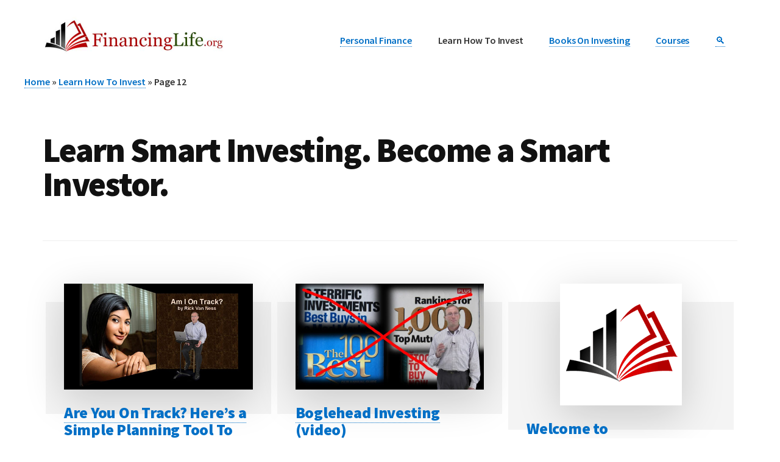

--- FILE ---
content_type: text/html; charset=UTF-8
request_url: https://financinglife.org/learn-how-to-invest/page/12/
body_size: 15030
content:
<!DOCTYPE html>
<html lang="en-US">
<head >
<meta charset="UTF-8" />
<meta name="viewport" content="width=device-width, initial-scale=1" />
<meta name="google-site-verification" content="NyqTyBv2fEC19FkixgVfffOjI8yre4wRhiyjgqsdY2w" />
<meta name='robots' content='index, follow, max-image-preview:large, max-snippet:-1, max-video-preview:-1' />
	<style>img:is([sizes="auto" i], [sizes^="auto," i]) { contain-intrinsic-size: 3000px 1500px }</style>
	
	<!-- This site is optimized with the Yoast SEO Premium plugin v22.0 (Yoast SEO v22.0) - https://yoast.com/wordpress/plugins/seo/ -->
	<title>Learn How To Invest &#183; Page 12 of 12</title>
	<meta name="description" content="Smart investing is about saving and investing properly. Everyone should be taught smart investing. Few are. Smart investing is different from speculating." />
	<link rel="canonical" href="https://financinglife.org/learn-how-to-invest/page/12/" />
	<link rel="prev" href="https://financinglife.org/learn-how-to-invest/page/11/" />
	<meta property="og:locale" content="en_US" />
	<meta property="og:type" content="article" />
	<meta property="og:title" content="Learn How To Invest Archives" />
	<meta property="og:url" content="https://financinglife.org/learn-how-to-invest/" />
	<meta property="og:site_name" content="FinancingLife.org" />
	<meta property="og:image" content="https://financinglife.org/wp-content/uploads/2009/10/Logo-graphic-only-140725.png" />
	<meta property="og:image:width" content="200" />
	<meta property="og:image:height" content="200" />
	<meta property="og:image:type" content="image/png" />
	<script type="application/ld+json" class="yoast-schema-graph">{"@context":"https://schema.org","@graph":[{"@type":"CollectionPage","@id":"https://financinglife.org/learn-how-to-invest/","url":"https://financinglife.org/learn-how-to-invest/page/12/","name":"Learn How To Invest &#183; Page 12 of 12","isPartOf":{"@id":"https://financinglife.org/#website"},"primaryImageOfPage":{"@id":"https://financinglife.org/learn-how-to-invest/page/12/#primaryimage"},"image":{"@id":"https://financinglife.org/learn-how-to-invest/page/12/#primaryimage"},"thumbnailUrl":"https://financinglife.org/wp-content/uploads/2013/01/Prudence-480-270.jpg","description":"Smart investing is about saving and investing properly. Everyone should be taught smart investing. Few are. Smart investing is different from speculating.","breadcrumb":{"@id":"https://financinglife.org/learn-how-to-invest/page/12/#breadcrumb"},"inLanguage":"en-US"},{"@type":"ImageObject","inLanguage":"en-US","@id":"https://financinglife.org/learn-how-to-invest/page/12/#primaryimage","url":"https://financinglife.org/wp-content/uploads/2013/01/Prudence-480-270.jpg","contentUrl":"https://financinglife.org/wp-content/uploads/2013/01/Prudence-480-270.jpg","width":480,"height":270,"caption":"Flexible Retirement Planner"},{"@type":"BreadcrumbList","@id":"https://financinglife.org/learn-how-to-invest/page/12/#breadcrumb","itemListElement":[{"@type":"ListItem","position":1,"name":"Home","item":"https://financinglife.org/"},{"@type":"ListItem","position":2,"name":"Learn How To Invest"}]},{"@type":"WebSite","@id":"https://financinglife.org/#website","url":"https://financinglife.org/","name":"FinancingLife.org","description":"Learn Common Sense Investing","publisher":{"@id":"https://financinglife.org/#organization"},"potentialAction":[{"@type":"SearchAction","target":{"@type":"EntryPoint","urlTemplate":"https://financinglife.org/?s={search_term_string}"},"query-input":"required name=search_term_string"}],"inLanguage":"en-US"},{"@type":"Organization","@id":"https://financinglife.org/#organization","name":"FinancingLife.org","url":"https://financinglife.org/","logo":{"@type":"ImageObject","inLanguage":"en-US","@id":"https://financinglife.org/#/schema/logo/image/","url":"https://financinglife.org/wp-content/uploads/2009/10/Logo-graphic-only-140725.png","contentUrl":"https://financinglife.org/wp-content/uploads/2009/10/Logo-graphic-only-140725.png","width":200,"height":200,"caption":"FinancingLife.org"},"image":{"@id":"https://financinglife.org/#/schema/logo/image/"},"sameAs":["https://www.facebook.com/Financing-Life-144174037526/","https://twitter.com/FinancingLife","https://www.linkedin.com/company/financing-life-academy/","https://www.pinterest.com/financialfreedom/","https://www.youtube.com/user/FinancingLife101"]}]}</script>
	<!-- / Yoast SEO Premium plugin. -->


<link rel='dns-prefetch' href='//fonts.googleapis.com' />
<link rel="alternate" type="application/rss+xml" title="FinancingLife.org &raquo; Feed" href="https://financinglife.org/feed/" />
<link rel="alternate" type="application/rss+xml" title="FinancingLife.org &raquo; Comments Feed" href="https://financinglife.org/comments/feed/" />
<link rel="alternate" type="application/rss+xml" title="FinancingLife.org &raquo; Learn How To Invest Category Feed" href="https://financinglife.org/learn-how-to-invest/feed/" />
<script type="text/javascript">
/* <![CDATA[ */
window._wpemojiSettings = {"baseUrl":"https:\/\/s.w.org\/images\/core\/emoji\/16.0.1\/72x72\/","ext":".png","svgUrl":"https:\/\/s.w.org\/images\/core\/emoji\/16.0.1\/svg\/","svgExt":".svg","source":{"concatemoji":"https:\/\/financinglife.org\/wp-includes\/js\/wp-emoji-release.min.js?ver=6.8.3"}};
/*! This file is auto-generated */
!function(s,n){var o,i,e;function c(e){try{var t={supportTests:e,timestamp:(new Date).valueOf()};sessionStorage.setItem(o,JSON.stringify(t))}catch(e){}}function p(e,t,n){e.clearRect(0,0,e.canvas.width,e.canvas.height),e.fillText(t,0,0);var t=new Uint32Array(e.getImageData(0,0,e.canvas.width,e.canvas.height).data),a=(e.clearRect(0,0,e.canvas.width,e.canvas.height),e.fillText(n,0,0),new Uint32Array(e.getImageData(0,0,e.canvas.width,e.canvas.height).data));return t.every(function(e,t){return e===a[t]})}function u(e,t){e.clearRect(0,0,e.canvas.width,e.canvas.height),e.fillText(t,0,0);for(var n=e.getImageData(16,16,1,1),a=0;a<n.data.length;a++)if(0!==n.data[a])return!1;return!0}function f(e,t,n,a){switch(t){case"flag":return n(e,"\ud83c\udff3\ufe0f\u200d\u26a7\ufe0f","\ud83c\udff3\ufe0f\u200b\u26a7\ufe0f")?!1:!n(e,"\ud83c\udde8\ud83c\uddf6","\ud83c\udde8\u200b\ud83c\uddf6")&&!n(e,"\ud83c\udff4\udb40\udc67\udb40\udc62\udb40\udc65\udb40\udc6e\udb40\udc67\udb40\udc7f","\ud83c\udff4\u200b\udb40\udc67\u200b\udb40\udc62\u200b\udb40\udc65\u200b\udb40\udc6e\u200b\udb40\udc67\u200b\udb40\udc7f");case"emoji":return!a(e,"\ud83e\udedf")}return!1}function g(e,t,n,a){var r="undefined"!=typeof WorkerGlobalScope&&self instanceof WorkerGlobalScope?new OffscreenCanvas(300,150):s.createElement("canvas"),o=r.getContext("2d",{willReadFrequently:!0}),i=(o.textBaseline="top",o.font="600 32px Arial",{});return e.forEach(function(e){i[e]=t(o,e,n,a)}),i}function t(e){var t=s.createElement("script");t.src=e,t.defer=!0,s.head.appendChild(t)}"undefined"!=typeof Promise&&(o="wpEmojiSettingsSupports",i=["flag","emoji"],n.supports={everything:!0,everythingExceptFlag:!0},e=new Promise(function(e){s.addEventListener("DOMContentLoaded",e,{once:!0})}),new Promise(function(t){var n=function(){try{var e=JSON.parse(sessionStorage.getItem(o));if("object"==typeof e&&"number"==typeof e.timestamp&&(new Date).valueOf()<e.timestamp+604800&&"object"==typeof e.supportTests)return e.supportTests}catch(e){}return null}();if(!n){if("undefined"!=typeof Worker&&"undefined"!=typeof OffscreenCanvas&&"undefined"!=typeof URL&&URL.createObjectURL&&"undefined"!=typeof Blob)try{var e="postMessage("+g.toString()+"("+[JSON.stringify(i),f.toString(),p.toString(),u.toString()].join(",")+"));",a=new Blob([e],{type:"text/javascript"}),r=new Worker(URL.createObjectURL(a),{name:"wpTestEmojiSupports"});return void(r.onmessage=function(e){c(n=e.data),r.terminate(),t(n)})}catch(e){}c(n=g(i,f,p,u))}t(n)}).then(function(e){for(var t in e)n.supports[t]=e[t],n.supports.everything=n.supports.everything&&n.supports[t],"flag"!==t&&(n.supports.everythingExceptFlag=n.supports.everythingExceptFlag&&n.supports[t]);n.supports.everythingExceptFlag=n.supports.everythingExceptFlag&&!n.supports.flag,n.DOMReady=!1,n.readyCallback=function(){n.DOMReady=!0}}).then(function(){return e}).then(function(){var e;n.supports.everything||(n.readyCallback(),(e=n.source||{}).concatemoji?t(e.concatemoji):e.wpemoji&&e.twemoji&&(t(e.twemoji),t(e.wpemoji)))}))}((window,document),window._wpemojiSettings);
/* ]]> */
</script>
<link rel='stylesheet' id='rick-themer-pro-authority-pro2-css' href='https://financinglife.org/wp-content/themes/rick-themer-pro-authority-pro2/style.css?ver=1.0.5' type='text/css' media='all' />
<style id='rick-themer-pro-authority-pro2-inline-css' type='text/css'>

		.single .content .entry-content > p:first-of-type {
			color: #111111;
			font-size: 20px;
			font-size: 2rem;
			font-style: italic;
			line-height: 1.7;
			margin: 0 0 35px;
		}
		
		a,
		h4,
		h5,
		button,
		input[type="button"],
		input[type="reset"],
		input[type="submit"],
		.authority-subtitle,
		.button,
		.genesis-nav-menu .highlight a,
		.more-link,
		.entry-title a:focus,
		.entry-title a:hover,
		.genesis-nav-menu a:focus,
		.genesis-nav-menu a:hover,
		.genesis-nav-menu .current-menu-item > a,
		.genesis-nav-menu .sub-menu .current-menu-item > a:focus,
		.genesis-nav-menu .sub-menu .current-menu-item > a:hover,
		.genesis-responsive-menu .genesis-nav-menu a:focus,
		.genesis-responsive-menu .genesis-nav-menu a:hover,
		.menu-toggle:focus,
		.menu-toggle:hover,
		.sub-menu-toggle:focus,
		.sub-menu-toggle:hover {
			color: #006fc6;
		}

		button,
		input[type="button"],
		input[type="reset"],
		input[type="submit"],
		.button,
		.genesis-nav-menu .highlight a,
		.more-link {
			border-color: #006fc6;
		}

		.enews-widget::after,
		.sidebar .enews-widget:nth-child(2n+1)::after {
			background: #006fc6;
		}

		button.primary,
		input[type="button"].primary,
		input[type="reset"].primary,
		input[type="submit"].primary,
		.authority-top-banner,
		.button.primary,
		.more-link,
		.sidebar .enews-widget input[type="submit"],
		.enews-widget input[type="submit"] {
			background-color: #006fc6;
			color: #ffffff;
		}

		.authority-top-banner a,
		.authority-top-banner a:focus,
		.authority-top-banner a:hover,
		#authority-top-banner-close,
		#authority-top-banner-close:focus,
		#authority-top-banner-close:hover {
			color: #ffffff;
		}

		.archive-pagination .pagination-next > a,
		.archive-pagination .pagination-previous > a,
		.menu-toggle,
		.sub-menu-toggle {
			border-color: #006fc6;
			color: #006fc6;
		}

		a.button:focus,
		a.button:hover,
		button:focus,
		button:hover,
		input[type="button"]:focus,
		input[type="button"]:hover,
		input[type="reset"]:focus,
		input[type="reset"]:hover,
		input[type="submit"]:focus,
		input[type="submit"]:hover,
		.archive-pagination li a:focus,
		.archive-pagination li a:hover,
		.archive-pagination .active a,
		.archive-pagination .pagination-next > a:focus,
		.archive-pagination .pagination-next > a:hover,
		.archive-pagination .pagination-previous > a:focus,
		.archive-pagination .pagination-previous > a:hover,
		.button:focus,
		.button:hover,
		.enews-widget input[type="submit"]:focus,
		.enews-widget input[type="submit"]:hover,
		.genesis-nav-menu .highlight a:focus,
		.genesis-nav-menu .highlight a:hover,
		.menu-toggle:focus,
		.menu-toggle:hover,
		.more-link:focus,
		.more-link:hover,
		.sidebar .enews-widget input[type="submit"]:focus,
		.sidebar .enews-widget input[type="submit"]:hover,
		.sub-menu-toggle:focus,
		.sub-menu-toggle:hover {
			background-color: #1483da;
			border-color: #1483da;
			color: #ffffff;
		}
		

		.site-inner .widget_media_image::after,
		.site-inner .hero-section-column.right::after {
			background: #006fc6;
		}

		.site-inner .hero-portrait-caption a:focus,
		.site-inner .hero-portrait-caption a:hover {
			color: #006fc6;
		}
		
</style>
<style id='wp-emoji-styles-inline-css' type='text/css'>

	img.wp-smiley, img.emoji {
		display: inline !important;
		border: none !important;
		box-shadow: none !important;
		height: 1em !important;
		width: 1em !important;
		margin: 0 0.07em !important;
		vertical-align: -0.1em !important;
		background: none !important;
		padding: 0 !important;
	}
</style>
<link rel='stylesheet' id='wp-block-library-css' href='https://financinglife.org/wp-includes/css/dist/block-library/style.min.css?ver=6.8.3' type='text/css' media='all' />
<style id='classic-theme-styles-inline-css' type='text/css'>
/*! This file is auto-generated */
.wp-block-button__link{color:#fff;background-color:#32373c;border-radius:9999px;box-shadow:none;text-decoration:none;padding:calc(.667em + 2px) calc(1.333em + 2px);font-size:1.125em}.wp-block-file__button{background:#32373c;color:#fff;text-decoration:none}
</style>
<link rel='stylesheet' id='convertkit-broadcasts-css' href='https://financinglife.org/wp-content/plugins/convertkit/resources/frontend/css/broadcasts.css?ver=2.4.3' type='text/css' media='all' />
<link rel='stylesheet' id='convertkit-button-css' href='https://financinglife.org/wp-content/plugins/convertkit/resources/frontend/css/button.css?ver=2.4.3' type='text/css' media='all' />
<link rel='stylesheet' id='convertkit-form-css' href='https://financinglife.org/wp-content/plugins/convertkit/resources/frontend/css/form.css?ver=2.4.3' type='text/css' media='all' />
<style id='global-styles-inline-css' type='text/css'>
:root{--wp--preset--aspect-ratio--square: 1;--wp--preset--aspect-ratio--4-3: 4/3;--wp--preset--aspect-ratio--3-4: 3/4;--wp--preset--aspect-ratio--3-2: 3/2;--wp--preset--aspect-ratio--2-3: 2/3;--wp--preset--aspect-ratio--16-9: 16/9;--wp--preset--aspect-ratio--9-16: 9/16;--wp--preset--color--black: #000000;--wp--preset--color--cyan-bluish-gray: #abb8c3;--wp--preset--color--white: #ffffff;--wp--preset--color--pale-pink: #f78da7;--wp--preset--color--vivid-red: #cf2e2e;--wp--preset--color--luminous-vivid-orange: #ff6900;--wp--preset--color--luminous-vivid-amber: #fcb900;--wp--preset--color--light-green-cyan: #7bdcb5;--wp--preset--color--vivid-green-cyan: #00d084;--wp--preset--color--pale-cyan-blue: #8ed1fc;--wp--preset--color--vivid-cyan-blue: #0693e3;--wp--preset--color--vivid-purple: #9b51e0;--wp--preset--gradient--vivid-cyan-blue-to-vivid-purple: linear-gradient(135deg,rgba(6,147,227,1) 0%,rgb(155,81,224) 100%);--wp--preset--gradient--light-green-cyan-to-vivid-green-cyan: linear-gradient(135deg,rgb(122,220,180) 0%,rgb(0,208,130) 100%);--wp--preset--gradient--luminous-vivid-amber-to-luminous-vivid-orange: linear-gradient(135deg,rgba(252,185,0,1) 0%,rgba(255,105,0,1) 100%);--wp--preset--gradient--luminous-vivid-orange-to-vivid-red: linear-gradient(135deg,rgba(255,105,0,1) 0%,rgb(207,46,46) 100%);--wp--preset--gradient--very-light-gray-to-cyan-bluish-gray: linear-gradient(135deg,rgb(238,238,238) 0%,rgb(169,184,195) 100%);--wp--preset--gradient--cool-to-warm-spectrum: linear-gradient(135deg,rgb(74,234,220) 0%,rgb(151,120,209) 20%,rgb(207,42,186) 40%,rgb(238,44,130) 60%,rgb(251,105,98) 80%,rgb(254,248,76) 100%);--wp--preset--gradient--blush-light-purple: linear-gradient(135deg,rgb(255,206,236) 0%,rgb(152,150,240) 100%);--wp--preset--gradient--blush-bordeaux: linear-gradient(135deg,rgb(254,205,165) 0%,rgb(254,45,45) 50%,rgb(107,0,62) 100%);--wp--preset--gradient--luminous-dusk: linear-gradient(135deg,rgb(255,203,112) 0%,rgb(199,81,192) 50%,rgb(65,88,208) 100%);--wp--preset--gradient--pale-ocean: linear-gradient(135deg,rgb(255,245,203) 0%,rgb(182,227,212) 50%,rgb(51,167,181) 100%);--wp--preset--gradient--electric-grass: linear-gradient(135deg,rgb(202,248,128) 0%,rgb(113,206,126) 100%);--wp--preset--gradient--midnight: linear-gradient(135deg,rgb(2,3,129) 0%,rgb(40,116,252) 100%);--wp--preset--font-size--small: 13px;--wp--preset--font-size--medium: 20px;--wp--preset--font-size--large: 36px;--wp--preset--font-size--x-large: 42px;--wp--preset--spacing--20: 0.44rem;--wp--preset--spacing--30: 0.67rem;--wp--preset--spacing--40: 1rem;--wp--preset--spacing--50: 1.5rem;--wp--preset--spacing--60: 2.25rem;--wp--preset--spacing--70: 3.38rem;--wp--preset--spacing--80: 5.06rem;--wp--preset--shadow--natural: 6px 6px 9px rgba(0, 0, 0, 0.2);--wp--preset--shadow--deep: 12px 12px 50px rgba(0, 0, 0, 0.4);--wp--preset--shadow--sharp: 6px 6px 0px rgba(0, 0, 0, 0.2);--wp--preset--shadow--outlined: 6px 6px 0px -3px rgba(255, 255, 255, 1), 6px 6px rgba(0, 0, 0, 1);--wp--preset--shadow--crisp: 6px 6px 0px rgba(0, 0, 0, 1);}:root :where(.is-layout-flow) > :first-child{margin-block-start: 0;}:root :where(.is-layout-flow) > :last-child{margin-block-end: 0;}:root :where(.is-layout-flow) > *{margin-block-start: 24px;margin-block-end: 0;}:root :where(.is-layout-constrained) > :first-child{margin-block-start: 0;}:root :where(.is-layout-constrained) > :last-child{margin-block-end: 0;}:root :where(.is-layout-constrained) > *{margin-block-start: 24px;margin-block-end: 0;}:root :where(.is-layout-flex){gap: 24px;}:root :where(.is-layout-grid){gap: 24px;}body .is-layout-flex{display: flex;}.is-layout-flex{flex-wrap: wrap;align-items: center;}.is-layout-flex > :is(*, div){margin: 0;}body .is-layout-grid{display: grid;}.is-layout-grid > :is(*, div){margin: 0;}.has-black-color{color: var(--wp--preset--color--black) !important;}.has-cyan-bluish-gray-color{color: var(--wp--preset--color--cyan-bluish-gray) !important;}.has-white-color{color: var(--wp--preset--color--white) !important;}.has-pale-pink-color{color: var(--wp--preset--color--pale-pink) !important;}.has-vivid-red-color{color: var(--wp--preset--color--vivid-red) !important;}.has-luminous-vivid-orange-color{color: var(--wp--preset--color--luminous-vivid-orange) !important;}.has-luminous-vivid-amber-color{color: var(--wp--preset--color--luminous-vivid-amber) !important;}.has-light-green-cyan-color{color: var(--wp--preset--color--light-green-cyan) !important;}.has-vivid-green-cyan-color{color: var(--wp--preset--color--vivid-green-cyan) !important;}.has-pale-cyan-blue-color{color: var(--wp--preset--color--pale-cyan-blue) !important;}.has-vivid-cyan-blue-color{color: var(--wp--preset--color--vivid-cyan-blue) !important;}.has-vivid-purple-color{color: var(--wp--preset--color--vivid-purple) !important;}.has-black-background-color{background-color: var(--wp--preset--color--black) !important;}.has-cyan-bluish-gray-background-color{background-color: var(--wp--preset--color--cyan-bluish-gray) !important;}.has-white-background-color{background-color: var(--wp--preset--color--white) !important;}.has-pale-pink-background-color{background-color: var(--wp--preset--color--pale-pink) !important;}.has-vivid-red-background-color{background-color: var(--wp--preset--color--vivid-red) !important;}.has-luminous-vivid-orange-background-color{background-color: var(--wp--preset--color--luminous-vivid-orange) !important;}.has-luminous-vivid-amber-background-color{background-color: var(--wp--preset--color--luminous-vivid-amber) !important;}.has-light-green-cyan-background-color{background-color: var(--wp--preset--color--light-green-cyan) !important;}.has-vivid-green-cyan-background-color{background-color: var(--wp--preset--color--vivid-green-cyan) !important;}.has-pale-cyan-blue-background-color{background-color: var(--wp--preset--color--pale-cyan-blue) !important;}.has-vivid-cyan-blue-background-color{background-color: var(--wp--preset--color--vivid-cyan-blue) !important;}.has-vivid-purple-background-color{background-color: var(--wp--preset--color--vivid-purple) !important;}.has-black-border-color{border-color: var(--wp--preset--color--black) !important;}.has-cyan-bluish-gray-border-color{border-color: var(--wp--preset--color--cyan-bluish-gray) !important;}.has-white-border-color{border-color: var(--wp--preset--color--white) !important;}.has-pale-pink-border-color{border-color: var(--wp--preset--color--pale-pink) !important;}.has-vivid-red-border-color{border-color: var(--wp--preset--color--vivid-red) !important;}.has-luminous-vivid-orange-border-color{border-color: var(--wp--preset--color--luminous-vivid-orange) !important;}.has-luminous-vivid-amber-border-color{border-color: var(--wp--preset--color--luminous-vivid-amber) !important;}.has-light-green-cyan-border-color{border-color: var(--wp--preset--color--light-green-cyan) !important;}.has-vivid-green-cyan-border-color{border-color: var(--wp--preset--color--vivid-green-cyan) !important;}.has-pale-cyan-blue-border-color{border-color: var(--wp--preset--color--pale-cyan-blue) !important;}.has-vivid-cyan-blue-border-color{border-color: var(--wp--preset--color--vivid-cyan-blue) !important;}.has-vivid-purple-border-color{border-color: var(--wp--preset--color--vivid-purple) !important;}.has-vivid-cyan-blue-to-vivid-purple-gradient-background{background: var(--wp--preset--gradient--vivid-cyan-blue-to-vivid-purple) !important;}.has-light-green-cyan-to-vivid-green-cyan-gradient-background{background: var(--wp--preset--gradient--light-green-cyan-to-vivid-green-cyan) !important;}.has-luminous-vivid-amber-to-luminous-vivid-orange-gradient-background{background: var(--wp--preset--gradient--luminous-vivid-amber-to-luminous-vivid-orange) !important;}.has-luminous-vivid-orange-to-vivid-red-gradient-background{background: var(--wp--preset--gradient--luminous-vivid-orange-to-vivid-red) !important;}.has-very-light-gray-to-cyan-bluish-gray-gradient-background{background: var(--wp--preset--gradient--very-light-gray-to-cyan-bluish-gray) !important;}.has-cool-to-warm-spectrum-gradient-background{background: var(--wp--preset--gradient--cool-to-warm-spectrum) !important;}.has-blush-light-purple-gradient-background{background: var(--wp--preset--gradient--blush-light-purple) !important;}.has-blush-bordeaux-gradient-background{background: var(--wp--preset--gradient--blush-bordeaux) !important;}.has-luminous-dusk-gradient-background{background: var(--wp--preset--gradient--luminous-dusk) !important;}.has-pale-ocean-gradient-background{background: var(--wp--preset--gradient--pale-ocean) !important;}.has-electric-grass-gradient-background{background: var(--wp--preset--gradient--electric-grass) !important;}.has-midnight-gradient-background{background: var(--wp--preset--gradient--midnight) !important;}.has-small-font-size{font-size: var(--wp--preset--font-size--small) !important;}.has-medium-font-size{font-size: var(--wp--preset--font-size--medium) !important;}.has-large-font-size{font-size: var(--wp--preset--font-size--large) !important;}.has-x-large-font-size{font-size: var(--wp--preset--font-size--x-large) !important;}
:root :where(.wp-block-pullquote){font-size: 1.5em;line-height: 1.6;}
</style>
<link rel='stylesheet' id='ub-extension-style-css-css' href='https://financinglife.org/wp-content/plugins/ultimate-blocks/src/extensions/style.css?ver=6.8.3' type='text/css' media='all' />
<link rel='stylesheet' id='authority-fonts-css' href='//fonts.googleapis.com/css?family=Source+Sans+Pro%3A600%2C700%2C900%7CLibre+Baskerville%3A400%2C400italic%2C700&#038;ver=1.0.5' type='text/css' media='all' />
<link rel='stylesheet' id='dashicons-css' href='https://financinglife.org/wp-includes/css/dashicons.min.css?ver=6.8.3' type='text/css' media='all' />
<link rel='stylesheet' id='tablepress-default-css' href='https://financinglife.org/wp-content/tablepress-combined.min.css?ver=94' type='text/css' media='all' />
<link rel='stylesheet' id='genesis-extender-minified-css' href='https://financinglife.org/wp-content/uploads/genesis-extender/plugin/genesis-extender-minified.css?ver=1708042005' type='text/css' media='all' />
<script type="text/javascript" src="https://financinglife.org/wp-includes/js/jquery/jquery.min.js?ver=3.7.1" id="jquery-core-js"></script>
<script type="text/javascript" src="https://financinglife.org/wp-includes/js/jquery/jquery-migrate.min.js?ver=3.4.1" id="jquery-migrate-js"></script>
<script type="text/javascript" src="https://financinglife.org/wp-content/plugins/instant-ide-manager/lib/js/scripts.js?ver=1.8.3" id="instant-ide-manager-scripts-js"></script>
<link rel="https://api.w.org/" href="https://financinglife.org/wp-json/" /><link rel="alternate" title="JSON" type="application/json" href="https://financinglife.org/wp-json/wp/v2/categories/112" /><link rel="EditURI" type="application/rsd+xml" title="RSD" href="https://financinglife.org/xmlrpc.php?rsd" />

	<style></style>

	<link rel="pingback" href="https://financinglife.org/xmlrpc.php" />
<!-- The following google-site-verification script is added from Dashboard Genesis HeaderScripts tab -->
<meta name="google-site-verification" content="NyqTyBv2fEC19FkixgVfffOjI8yre4wRhiyjgqsdY2w" />

<!-- The following WOT-site-verification script is added from Dashboard Genesis HeaderScripts tab -->
<meta name="wot-verification" content="ff9c3057c6503d42e09d"/>

<!-- The following google-tracking-code script is added from Dashboard Genesis HeaderScripts tab on 191015-->
<!-- Global site tag (gtag.js) - Google Analytics -->
<script async src="https://www.googletagmanager.com/gtag/js?id=UA-29265314-1"></script>
<script>
  window.dataLayer = window.dataLayer || [];
  function gtag(){dataLayer.push(arguments);}
  gtag('js', new Date());

  gtag('config', 'UA-29265314-1');
</script>
<style type="text/css">.site-title a { background: url(https://financinglife.org/wp-content/uploads/2018/11/Logo-600x160.jpg) no-repeat !important; }</style>
<!-- "CSS for list of tabs in footer" hook box styles --><style type="text/css">.grid-container{font-family:'Source Sans Pro','Helvetica Neue',Arial,sans-serif;margin:20px auto;max-width:1200px;display:grid;grid-template-columns:250px 250px;}@media screen and (min-width:750px){.grid-container{grid-template-columns:250px 250px 250px;}}@media screen and (min-width:1100px){.grid-container{grid-template-columns:auto auto auto auto auto auto;}}.grid-container li{font-size:1.4rem;font-weight:400;line-height:2.2;}.grid-container a.dbltag{font-size:1.7rem;font-weight:500;line-height:2.2;}</style><!-- end "CSS for list of tabs in footer" hook box styles -->
<!-- "CSS for Yoast Breadcrumbs" hook box styles --><style type="text/css">#breadcrumbs{margin:0 auto;max-width:1200px;font-family:'Source Sans Pro','Helvetica Neue',Arial,sans-serif;font-size:16px;font-size:1.6rem;line-height:1.75;}body.home #breadcrumbs{display:none;}</style><!-- end "CSS for Yoast Breadcrumbs" hook box styles -->
<!-- "CSS for Main Menu to align w logo" hook box styles --><style type="text/css">.site-header .nav-primary{padding-top:20px;}</style><!-- end "CSS for Main Menu to align w logo" hook box styles -->
<!-- "CSS for Alert Box - yellow highlight" hook box styles --><style type="text/css">p.alert{background-color:#ff9;border-color:#e5e597;border-style:solid;border-width:1px;clear:both;padding:15px;}</style><!-- end "CSS for Alert Box - yellow highlight" hook box styles -->
<!-- "CSS for bullets on Category Archive" hook box styles --><style type="text/css">ul.checkmark{margin:0 0px 28px 0;}li.checkmark{list-style:none;padding-left:40px;}li.checkmark:before{content:"\2714\0020";color:green;margin-left:-20px;}</style><!-- end "CSS for bullets on Category Archive" hook box styles -->
<!-- "CSS for link states Top Nav Menu" hook box styles --><style type="text/css"> #menu-footer-menu a span{color:#006fc6;border-bottom-width:thin;border-bottom-style:dotted;}   #menu-footer-menu a:hover span{border-bottom-width:initial;border-bottom-style:solid;} #menu-footer-menu a:active{background-color:yellow;} #menu-footer-menu .current-menu-item >a span,#menu-footer-menu .current-menu-item >a:hover span{color:#333;border-bottom:initial; text-decoration:none;}</style><!-- end "CSS for link states Top Nav Menu" hook box styles -->
<!-- "CSS for link states Rest Of Body" hook box styles --><style type="text/css"> .entry-title a,a{color:#006fc6;border-bottom-width:thin;border-bottom-style:dotted;text-decoration:initial;} a:visited{color:#800080;}  a:hover{border-bottom-width:initial;border-bottom-style:solid;} a:active{background-color:yellow;} p.site-title a,nav#genesis-nav-primary a,h2 a{border-bottom:0px none;}h2 a:hover{text-decoration:underline;border-bottom:0px none;}.button.small:visited{color:#006fc6;}.button.small:hover{color:white;}a.more-link:visited{color:#fff;}</style><!-- end "CSS for link states Rest Of Body" hook box styles -->
<!-- "CSS for h4 and h5 Headlines" hook box styles --><style type="text/css"> h5,h4{color:#333;}</style><!-- end "CSS for h4 and h5 Headlines" hook box styles -->
<!-- "CSS site-footer display none" hook box styles --><style type="text/css">.site-footer{display:none;}</style><!-- end "CSS site-footer display none" hook box styles -->
<!-- "CSS for link state of 10 Rules Menu" hook box styles --><style type="text/css">  #rules-menu a{font-family:'Source Sans Pro','Helvetica Neue',Arial,sans-serif;font-size:1.6rem;line-height:1.75;letter-spacing:-.01em;margin:33px 0px;padding:7px 12px 0px 5px;}#rules-menu a:not(.current-page){color:#006fc6;border-bottom-width:thin;border-bottom-style:dotted;}#rules-menu .one-fourth div{margin:2.0% 0% 0% 2.0%;}  #rules-menu a:visited:not(.current-page){color:purple;} #rules-menu a:hover:not(.current-page){border-bottom-width:initial;border-bottom-style:solid;background-color:#ddd;} #rules-menu a:active{background-color:yellow;} #rules-menu .current-page a,#rules-menu .current-page a:hover{}a.current-page,a:hover.current-page{color:#333;border-bottom-style:none;text-decoration:none;}</style><!-- end "CSS for link state of 10 Rules Menu" hook box styles -->
<!-- "CSS for Sidebar Box - Gray background" hook box styles --><style type="text/css">.rvn-sidebar{background-color:#eee;border-color:#ddd;border-style:solid;border-width:1px;clear:both;padding:15px;}</style><!-- end "CSS for Sidebar Box - Gray background" hook box styles -->
<!-- "CSS for border box" hook box styles --><style type="text/css">.box{border-color:#ddd;border-style:solid;border-width:1px;clear:both;padding:15px;margin-bottom:35px;}</style><!-- end "CSS for border box" hook box styles -->
<!-- "CSS for responsive video col-width" hook box styles --><style type="text/css">.youtube-responsive-container{position:relative;padding-bottom:56.25%;padding-top:30px;height:0;overflow:hidden;}.youtube-responsive-container iframe,.youtube-responsive-container object,.youtube-responsive-container embed{position:absolute;top:0;left:0;width:100%;height:100%;}</style><!-- end "CSS for responsive video col-width" hook box styles -->
<!-- "CSS removes replaces date fr posts" hook box styles --><style type="text/css"> p.entry-meta{display:none;} div.post-update{color:#707070;font-family:'Libre Baskerville',Georgia,serif;font-size:1.2rem;font-style:italic;font-weight:500;line-height:1.2;margin-bottom:25px;}</style><!-- end "CSS removes replaces date fr posts" hook box styles -->
<!-- "CSS for Sleek Responsive Table" hook box styles --><style type="text/css">   .table{display:table; font-family:Arial,Helvetica,sans-serif;font-size:14px;border-bottom:2px solid #dddddd;color:#8d8d8d;margin:10px 0;}.table-head{display:table-header-group;}.table-head .column{ background:#065b97;color:#fff;border-right:1px solid #5d5d5d;border-bottom:none;}.table-head .column:hover{ background:#222222;}.row{display:table-row;}.row .column:nth-child(1){ border-left:1px solid #eeeeee;}.row:last-child .column{ border-bottom:none;}.column{display:table-cell; padding:10px 10px;border-bottom:1px solid #eeeeee;border-right:1px solid #eeeeee;line-height:1.8em;vertical-align:top;}.column:hover{background:#f9f9f9;}.table .row .column img{ max-width:100px;display:block;margin-right:0;}.star-rating{ margin:0;}   @media only screen and (max-width:640px){.table,.row,.column,.column:before{display:block;}.table,.row .column:last-child{border-bottom:none;}.table-head{position:absolute; top:-1000em;left:-1000em;}.row{border:1px solid #eeeeee;border-top:2px solid #dddddd;border-bottom:2px solid #dddddd;margin:20px 0;}.row .column:nth-child(1){ border-left:none;}.row .column:last-child{ border-right:none;}.row:last-child .column,.column{ border-bottom:1px solid #eeeeee;}.column:before{ font-weight:bold;padding-right:20px;font-size:12px;content:""attr(data-label)"//";}.table .row .column{ display:block;clear:left;}}</style><!-- end "CSS for Sleek Responsive Table" hook box styles -->
<!-- "CSS for Aside Box - gray background" hook box styles --><style type="text/css">.aside{background-color:#f9fafb;border-color:#e2e4e7;border-style:solid;border-width:1px;border-radius:4px;clear:both;padding:15px;}</style><!-- end "CSS for Aside Box - gray background" hook box styles -->
<!-- "CSS for bullets general sub-bullets" hook box styles --><style type="text/css"> .entry-content ul >li >ul >li{list-style-type:circle !important;}.entry-content ul >li >ul >li >ul >li{list-style-type:square !important;}  .schema-how-to-step-text ul li{list-style-type:circle;}.schema-how-to-step-text ul ul li{list-style-type:square;}.schema-how-to-step-text ul ul ul li{list-style-type:disc;color:#00bfff;}.schema-how-to-step-text ul ul ul ul li{list-style-type:circle;color:#00bfff;}.schema-how-to-step-text ul ul ul ul ul li{list-style-type:square;color:#00bfff;}</style><!-- end "CSS for bullets general sub-bullets" hook box styles -->
<!-- "CSS for subtitles" hook box styles --><style type="text/css"> .rvn-subtitle{color:#707070;font-family:'Libre Baskerville',Georgia,serif;font-size:1.2rem;font-style:italic;font-weight:500;line-height:1.2;margin-bottom:25px;}</style><!-- end "CSS for subtitles" hook box styles -->
<!-- "CSS for Best Book Recommendations" hook box styles --><style type="text/css">   .wp-block-button__link{word-break:normal;padding:10px 20px;} p.instruction{font-weight:700 !important;font-style:italic !important;font-size:2rem !important;line-height:1.2 !important;color:#ff6900 !important;} @media (min-width:600px){.wp-block-columns.has-4-columns{flex-wrap:nowrap;justify-content:space-between;}}@media (min-width:600px){.wp-block-column{flex-basis:auto;margin-left:2px !important;}}</style><!-- end "CSS for Best Book Recommendations" hook box styles -->
<!-- "CSS for Sidebar Widgets" hook box styles --><style type="text/css">.sidebar .widget{padding:3px;}</style><!-- end "CSS for Sidebar Widgets" hook box styles -->
<!-- "CSS for Ultimate Blocks plug-in" hook box styles --><style type="text/css">.wp-block-ub-content-toggle-accordion-content-wrap p{margin-bottom:20px;}</style><!-- end "CSS for Ultimate Blocks plug-in" hook box styles -->
<meta name="wot-verification" content="ff9c3057c6503d42e09d"/>
<!-- "CSS for figure captions" hook box styles --><style type="text/css">.wp-block-image figcaption,.wp-block-embed figcaption{color:#555d66;font-size:13px;text-align:center;}</style><!-- end "CSS for figure captions" hook box styles -->
<!-- "Print Styles to replace PrintFriendly" hook box styles --><style type="text/css"> @media print{body{background:white;color:black;margin:0}#header{display:none}#content{display:block}#comments{display:none}#sidebar{display:none}#footer{display:none}#commentForm{display:none}body{font-size:10pt;font-family:Georgia,Times,"Times New Roman",serif;width:auto;height:auto;padding:0;margin:0;color:#000;background-color:#fff;border-top:5px solid #ffd800;}}</style><!-- end "Print Styles to replace PrintFriendly" hook box styles -->
<!-- "aTEMP CSS for featured courses" hook box styles --><style type="text/css"> #sp-fdtlbo{animation:bounce 1.5s infinite;animation-duration:1.5s;animation-timing-function:ease-in;animation-delay:0s;animation-iteration-count:infinite;animation-direction:normal;animation-fill-mode:none;animation-play-state:running;animation-name:bounce;animation-timing-function:ease-in;transition:0.2s;transition-property:all;transition-duration:0.2s;transition-timing-function:ease;transition-delay:0s;} @keyframes bounce{15%{transform:translateY(0);box-shadow:0px 0px 0px 0px rgb(0 0 0 / 0%);}35%{transform:translateY(-35%);box-shadow:0px 8px 5px -5px rgb(0 0 0 / 25%);}45%{transform:translateY(0%);box-shadow:0px 0px 0px 0px rgb(0 0 0 / 0%);}55%{transform:translateY(-20%);box-shadow:0px 5px 4px -4px rgb(0 0 0 / 25%);}70%{transform:translateY(0%);box-shadow:0px 0px 0px 0px rgb(0 0 0 / 0%);}80%{transform:translateY(-10%);box-shadow:0px 4px 3px -3px rgb(0 0 0 / 25%);}90%{transform:translateY(0%);box-shadow:0px 0px 0px 0px rgb(0 0 0 / 0%);}95%{transform:translateY(-2%);box-shadow:0px 2px 3px -3px rgb(0 0 0 / 25%);}99%{transform:translateY(0%);box-shadow:0px 0px 0px 0px rgb(0 0 0 / 0%);}100%{transform:translateY(0);box-shadow:0px 0px 0px 0px rgb(0 0 0 / 0%);}} #sp-w9i482{animation:rocking 2s infinite;animation-duration:2s;animation-timing-function:cubic-bezier(0,0,0.58,1);animation-delay:0s;animation-iteration-count:infinite;animation-direction:normal;animation-fill-mode:none;animation-play-state:running;animation-name:rocking;animation-timing-function:cubic-bezier(0,0,0.58,1);transition:0.2s;transition-property:all;transition-duration:0.2s;transition-timing-function:ease;transition-delay:0s;} @keyframes rocking{0%{transform:rotate(0deg);}5%{transform:rotate(0deg);}50%{transform:rotate(2deg);}75%{transform:rotate(-2deg);}100%{transform:rotate(0deg);}}</style><!-- end "aTEMP CSS for featured courses" hook box styles -->
<link rel="icon" href="https://financinglife.org/wp-content/uploads/2019/09/cropped-FLORG-Site-icon-logo-190926-32x32.jpg" sizes="32x32" />
<link rel="icon" href="https://financinglife.org/wp-content/uploads/2019/09/cropped-FLORG-Site-icon-logo-190926-192x192.jpg" sizes="192x192" />
<link rel="apple-touch-icon" href="https://financinglife.org/wp-content/uploads/2019/09/cropped-FLORG-Site-icon-logo-190926-180x180.jpg" />
<meta name="msapplication-TileImage" content="https://financinglife.org/wp-content/uploads/2019/09/cropped-FLORG-Site-icon-logo-190926-270x270.jpg" />
</head>
<body class="archive paged category category-learn-how-to-invest category-112 paged-12 category-paged-12 wp-theme-genesis wp-child-theme-rick-themer-pro-authority-pro2 custom-header header-image header-full-width authority-grid genesis-breadcrumbs-hidden has-featured-images mac chrome override"><ul class="genesis-skip-link"><li><a href="#genesis-content" class="screen-reader-shortcut"> Skip to main content</a></li><li><a href="#footer" class="screen-reader-shortcut"> Skip to footer</a></li></ul><div class="site-container"><h2 id="additional-menu-label" class="screen-reader-text">Additional menu</h2><header class="site-header"><div class="wrap"><div class="title-area"><p class="site-title"><a href="https://financinglife.org/">FinancingLife.org</a></p><p class="site-description">Learn Common Sense Investing</p></div><!-- Deadline Funnel --><script type="text/javascript" data-cfasync="false">function SendUrlToDeadlineFunnel(e){var r,t,c,a,h,n,o,A,i = "ABCDEFGHIJKLMNOPQRSTUVWXYZabcdefghijklmnopqrstuvwxyz0123456789+/=",d=0,l=0,s="",u=[];if(!e)return e;do r=e.charCodeAt(d++),t=e.charCodeAt(d++),c=e.charCodeAt(d++),A=r<<16|t<<8|c,a=A>>18&63,h=A>>12&63,n=A>>6&63,o=63&A,u[l++]=i.charAt(a)+i.charAt(h)+i.charAt(n)+i.charAt(o);while(d<e.length);s=u.join("");var C=e.length%3;var decoded = (C?s.slice(0,C-3):s)+"===".slice(C||3);decoded = decoded.replace("+", "-");decoded = decoded.replace("/", "_");return decoded;} var dfUrl = SendUrlToDeadlineFunnel(location.href); var dfParentUrlValue;try {dfParentUrlValue = window.parent.location.href;} catch(err) {if(err.name === "SecurityError") {dfParentUrlValue = document.referrer;}}var dfParentUrl = (parent !== window) ? ("/" + SendUrlToDeadlineFunnel(dfParentUrlValue)) : "";(function() {var s = document.createElement("script");s.type = "text/javascript";s.async = true;s.setAttribute("data-scriptid", "dfunifiedcode");s.src ="https://a.deadlinefunnel.com/unified/reactunified.bundle.js?userIdHash=eyJpdiI6IkhwQmVUOEVXRXprWUJDSDFlcXhRbEE9PSIsInZhbHVlIjoiU2FMOTgxeTQ2UVJocDk1WEpvdzNmZz09IiwibWFjIjoiNDZmNzRhZTAxOWZkZDUxZjkyMjA3MTQzZWYxZjQwMjUyMTk1Nzc2OTZkNGE4ZTJhMzExMTFiNDVmODdmYTJlMSJ9&pageFromUrl="+dfUrl+"&parentPageFromUrl="+dfParentUrl;var s2 = document.getElementsByTagName("script")[0];s2.parentNode.insertBefore(s, s2);})();</script><!-- End Deadline Funnel -->
<nav class="nav-primary" aria-label="Main" id="genesis-nav-primary"><div class="wrap"><ul id="menu-footer-menu" class="menu genesis-nav-menu menu-primary js-superfish"><li id="menu-item-5404" class="menu-item menu-item-type-taxonomy menu-item-object-category menu-item-5404"><a href="https://financinglife.org/personal-finance/"><span >Personal Finance</span></a></li>
<li id="menu-item-5402" class="menu-item menu-item-type-taxonomy menu-item-object-category current-menu-item menu-item-5402"><a href="https://financinglife.org/learn-how-to-invest/" aria-current="page"><span >Learn How To Invest</span></a></li>
<li id="menu-item-6087" class="menu-item menu-item-type-taxonomy menu-item-object-category menu-item-6087"><a href="https://financinglife.org/best-books-on-investing/"><span >Books On Investing</span></a></li>
<li id="menu-item-5403" class="menu-item menu-item-type-custom menu-item-object-custom menu-item-5403"><a href="https://financinglife.org/featured-courses/"><span >Courses</span></a></li>
<li id="menu-item-5442" class="menu-item menu-item-type-post_type menu-item-object-page menu-item-5442"><a href="https://financinglife.org/search-this-site/"><span >🔍</span></a></li>
</ul></div></nav></div></header><p id="breadcrumbs"><span><span><a href="https://financinglife.org/">Home</a></span> » <span><a href="https://financinglife.org/learn-how-to-invest/">Learn How To Invest</a></span> » <span class="breadcrumb_last" aria-current="page">Page 12</span></span></p><div class="site-inner"><div class="archive-description taxonomy-archive-description taxonomy-description"><h1 class="archive-title">Learn Smart Investing. Become a Smart Investor.</h1></div><div class="content-sidebar-wrap"><main class="content print-only" id="genesis-content"><article class="post-867 post type-post status-publish format-standard has-post-thumbnail category-learn-how-to-invest tag-how-to-manage-investments tag-investment-advice entry" aria-label="Are You On Track? Here&#8217;s a Simple Planning Tool To Check (video)"><div class="authority-featured-image authority-image-aligncenter"><a class="entry-image-link" href="https://financinglife.org/learn-how-to-invest/simple-planning/" aria-hidden="true" tabindex="-1"><img width="480" height="270" src="https://financinglife.org/wp-content/uploads/2013/01/Prudence-480-270.jpg" class="aligncenter post-image entry-image" alt="Flexible Retirement Planner" decoding="async" srcset="https://financinglife.org/wp-content/uploads/2013/01/Prudence-480-270.jpg 480w, https://financinglife.org/wp-content/uploads/2013/01/Prudence-480-270-300x169.jpg 300w, https://financinglife.org/wp-content/uploads/2013/01/Prudence-480-270-384x216.jpg 384w" sizes="(max-width: 480px) 100vw, 480px" /></a></div><header class="entry-header"><h2 class="entry-title"><a class="entry-title-link" rel="bookmark" href="https://financinglife.org/learn-how-to-invest/simple-planning/">Are You On Track? Here&#8217;s a Simple Planning Tool To Check (video)</a></h2>
<p class="entry-meta">posted on <time class="entry-time">January 24, 2013</time></p></header><div class="entry-content"><p>A simple planning tool can help you create a better personal financial 
plan. Here’s an example. This is a video demonstration of a free, 
simple-to-use, online planning tool. It can be useful for &#x02026;</p><p class="more-link-wrap"><a href="https://financinglife.org/learn-how-to-invest/simple-planning/">Continue Reading <span class="screen-reader-text">about Are You On Track? Here&#8217;s a Simple Planning Tool To Check (video)</span> &#x2192;</a></p></div><footer class="entry-footer"><p class="entry-meta"><span class="entry-categories">Filed Under: <a href="https://financinglife.org/learn-how-to-invest/" rel="category tag">Learn How To Invest</a></span> <span class="entry-tags">Tagged With: <a href="https://financinglife.org/tag/how-to-manage-investments/" rel="tag">How To Manage Investments</a>, <a href="https://financinglife.org/tag/investment-advice/" rel="tag">When &amp; How To Hire Help</a></span></p></footer></article><article class="post-66 post type-post status-publish format-standard category-learn-how-to-invest tag-how-to-start-investing tag-boglehead-investing entry has-post-thumbnail" aria-label="Boglehead Investing (video)"><div class="authority-featured-image authority-image-aligncenter"><a class="entry-image-link" href="https://financinglife.org/learn-how-to-invest/boglehead-investing/" aria-hidden="true" tabindex="-1"><img width="516" height="290" src="https://financinglife.org/wp-content/uploads/2012/11/nixmagazines.jpg" class="aligncenter post-image entry-image" alt="" decoding="async" loading="lazy" srcset="https://financinglife.org/wp-content/uploads/2012/11/nixmagazines.jpg 1280w, https://financinglife.org/wp-content/uploads/2012/11/nixmagazines-300x168.jpg 300w, https://financinglife.org/wp-content/uploads/2012/11/nixmagazines-1024x576.jpg 1024w, https://financinglife.org/wp-content/uploads/2012/11/nixmagazines-200x112.jpg 200w, https://financinglife.org/wp-content/uploads/2012/11/nixmagazines-100x56.jpg 100w" sizes="auto, (max-width: 516px) 100vw, 516px" /></a></div><header class="entry-header"><h2 class="entry-title"><a class="entry-title-link" rel="bookmark" href="https://financinglife.org/learn-how-to-invest/boglehead-investing/">Boglehead Investing (video)</a></h2>
<p class="entry-meta">posted on <time class="entry-time">November 11, 2012</time></p></header><div class="entry-content"><p>Last updated July 6, 2020 in Learn How To Invest



Everyone needs to understand ten simple rules if they want to learn how to invest. This is the smart investing strategy that many thousands of &#x02026;</p><p class="more-link-wrap"><a href="https://financinglife.org/learn-how-to-invest/boglehead-investing/">Continue Reading <span class="screen-reader-text">about Boglehead Investing (video)</span> &#x2192;</a></p></div><footer class="entry-footer"><p class="entry-meta"><span class="entry-categories">Filed Under: <a href="https://financinglife.org/learn-how-to-invest/" rel="category tag">Learn How To Invest</a></span> <span class="entry-tags">Tagged With: <a href="https://financinglife.org/tag/how-to-start-investing/" rel="tag">How To Start</a>, <a href="https://financinglife.org/tag/boglehead-investing/" rel="tag">Overview Ten Simple Rules</a></span></p></footer></article><article class="post-35 post type-post status-publish format-standard has-post-thumbnail category-learn-how-to-invest entry" aria-label="Welcome to FinancingLife.org"><div class="authority-featured-image authority-image-aligncenter"><a class="entry-image-link" href="https://financinglife.org/learn-how-to-invest/financing-life/" aria-hidden="true" tabindex="-1"><img width="200" height="200" src="https://financinglife.org/wp-content/uploads/2009/10/Logo-graphic-only-140725.png" class="aligncenter post-image entry-image" alt="" decoding="async" loading="lazy" srcset="https://financinglife.org/wp-content/uploads/2009/10/Logo-graphic-only-140725.png 200w, https://financinglife.org/wp-content/uploads/2009/10/Logo-graphic-only-140725-150x150.png 150w, https://financinglife.org/wp-content/uploads/2009/10/Logo-graphic-only-140725-75x75.png 75w" sizes="auto, (max-width: 200px) 100vw, 200px" /></a></div><header class="entry-header"><h2 class="entry-title"><a class="entry-title-link" rel="bookmark" href="https://financinglife.org/learn-how-to-invest/financing-life/">Welcome to FinancingLife.org</a></h2>
<p class="entry-meta">posted on <time class="entry-time">October 7, 2009</time></p></header><div class="entry-content"><p>What is Financing Life?



This website is to help you learn how to invest.



Some of your dreams need a little money.&nbsp; Financing Life is a collection of very short, fast-paced, fact-filled &#x02026;</p><p class="more-link-wrap"><a href="https://financinglife.org/learn-how-to-invest/financing-life/">Continue Reading <span class="screen-reader-text">about Welcome to FinancingLife.org</span> &#x2192;</a></p></div><footer class="entry-footer"><p class="entry-meta"><span class="entry-categories">Filed Under: <a href="https://financinglife.org/learn-how-to-invest/" rel="category tag">Learn How To Invest</a></span> </p></footer></article><div class="archive-pagination pagination" role="navigation" aria-label="Pagination"><ul><li class="pagination-previous"><a href="https://financinglife.org/learn-how-to-invest/page/11/" >&#x000AB; <span class="screen-reader-text">Go to</span> Previous Page</a></li>
<li><a href="https://financinglife.org/learn-how-to-invest/"><span class="screen-reader-text">Page</span> 1</a></li>
<li class="pagination-omission"><span class="screen-reader-text">Interim pages omitted</span> &#x02026;</li> 
<li><a href="https://financinglife.org/learn-how-to-invest/page/10/"><span class="screen-reader-text">Page</span> 10</a></li>
<li><a href="https://financinglife.org/learn-how-to-invest/page/11/"><span class="screen-reader-text">Page</span> 11</a></li>
<li class="active" ><a href="https://financinglife.org/learn-how-to-invest/page/12/" aria-current="page"><span class="screen-reader-text">Page</span> 12</a></li>
</ul></div>
</main></div></div><div id="footer" class="footer-widgets"><h2 class="genesis-sidebar-title screen-reader-text">Footer</h2><div class="flexible-widgets widget-area widget-odd"><div class="wrap"><section id="custom_html-10" class="widget_text widget widget_custom_html"><div class="widget_text widget-wrap"><h3 class="widgettitle widget-title">Ready to take your next step?</h3>
<div class="textwidget custom-html-widget"><p>What's *your* learning style? Courses? Books? Articles? Discussion? Online forums?</p>
<p><a href="/subscribing/">Subscribe Me!</a> And I'll keep you abreast of all our developments</p>
<p><a class="button" href="https://academy.financinglife.org/">Show Courses</a> &nbsp; <a class="button primary" href="https://financinglife.org/beginner-investor-start-here/">Learn More</a></p></div></div></section>
</div></div></div><div class="grid-container print-no">
<div class="sub-cat-1">
<ul>
<li><a class="dbltag" href=https://financinglife.org/tag/investing-books-and-courses/><strong>Investing Books & Courses</strong></a></li>
<li><a href=https://financinglife.org/tag/best-investing-books-of-all-time/>Best Investing Books of All Time</a></li>
<li><a href=https://financinglife.org/tag/best-investment-books-for-beginners/>Best Investing Books For Beginners</a></li>
<li><a href=https://financinglife.org/featured-courses/>Investing Courses</a></li>
<li><a href=https://financinglife.org/tag/personal-finance-blogs/>Blogs and Websites</a></li>
</ul>
</div>
<div class="sub-cat-2">
<ul>
<li><a class="dbltag" href=https://financinglife.org/tag/personal-finance/><strong>Personal Finance</strong></a></li>
<li><a href=https://financinglife.org/tag/financial-freedom/>Financial Freedom</a></li>
<li><a href=https://financinglife.org/tag/saving-budgeting/>Saving and Budgeting</a></li>
<li><a href=https://financinglife.org/tag/time-value-of-money/>Time Value of Money</a></li>
<li><a href=https://financinglife.org/tag/compound-interest/>Compound Interest</a></li>
</ul>
</div>
<div class="sub-cat-3">
<ul>
<li><a class="dbltag" href=https://financinglife.org/tag/how-to-start-investing/><strong>How To Start</strong></a></li>
<li><a href=https://financinglife.org/tag/investment-horizon/>Long-term & Short-term</a></li>
<li><a href=https://financinglife.org/tag/boglehead-investing/>Overview: 10 Rules</a></li>
<li><a href=https://financinglife.org/tag/investment-policy-statement/>Develop a plan</a></li>
<li><a href=https://financinglife.org/tag/where-to-invest-money/>Where to invest</a></li>
<li><a href=https://financinglife.org/tag/automatic-investing/>Early and often</a></li>
</ul>
</div>
<div class="sub-cat-4">
<ul>
<li><a class="dbltag" href=https://financinglife.org/tag/what-investments-to-buy/><strong>What To Invest In</strong></a></li>
<li><a href=https://financinglife.org/tag/control-investment-risk/>Control risk</a></li>
<li><a href=https://financinglife.org/tag/diversified-investment/>Diversify</a></li>
<li><a href=https://financinglife.org/tag/asset-classes/>Asset classes</a></li>
<li><a href=https://financinglife.org/tag/investing-in-bonds/>Investing in bonds</a></li>
<li><a href=https://financinglife.org/tag/investing-in-stocks/>Investing in stocks</a></li>
<li><a href=https://financinglife.org/tag/tax-advantaged-accounts/>Types of accounts</a></li>
</ul>
</div>
<div class="sub-cat-5">
<ul>
<li><a class="dbltag" href=https://financinglife.org/tag/types-of-mutual-funds/><strong>Types of Funds</strong></a></li>
<li><a href=https://financinglife.org/tag/passive-vs-active-investing/>Active vs Passive</a></li>
<li><a href=https://financinglife.org/tag/index-funds-vs-mutual-funds/>Index funds</a></li>
<li><a href=https://financinglife.org/tag/etfs-vs-stocks/>ETFs</a></li>
<li><a href=https://financinglife.org/tag/advantages-and-disadvantages-of-mutual-funds/>Mutual Funds</a></li>
<li><a href=https://financinglife.org/tag/target-date-funds-pros-and-cons/>Balanced & Target Date</a></li>
</ul>
</div>
<div class="sub-cat-6">
<ul>
<li><a class="dbltag" href=https://financinglife.org/tag/how-to-manage-investments/><strong>How To Manage</strong></a></li>
<li><a href=https://financinglife.org/tag/buy-and-hold/>Market timing</a></li>
<li><a href=https://financinglife.org/tag/keep-costs-low/>Keep costs low</a></li>
<li><a href=https://financinglife.org/tag/taxes-for-beginners/>Minimize tax costs</a></li>
<li><a href=https://financinglife.org/tag/keep-it-simple/>Keep it simple</a></li>
<li><a href=https://financinglife.org/tag/stick-to-your-plan/>Stay the course</a></li>
</ul>
</div>
</div> 
<hr>
<!-- Add more footer buttons and Copyright via Genesis Extender -->
<div class="topics-container print-no" style="font-size: 1.4rem; text-align:center; margin-top: 50px;">
<p>Copyright 2008-2022 Rick Van Ness  |  <a href="/about-rickvanness/">About</a>  |  <a href="https://financinglife.org/subscribing/">Subscribe</a>  |  <a href="/contact/">Contact Rick</a>  |  <a href="https://financinglife.org/disclaimer/">Disclaimer</a>  |  <a href="https://financinglife.org/disclosures/">Disclosures</a>  |</p>
</div>

<hr>
<footer class="site-footer"><div class="wrap"><nav class="nav-secondary" aria-label="Secondary"><div class="wrap"><ul id="menu-footer-menu-1" class="menu genesis-nav-menu menu-secondary js-superfish"><li class="menu-item menu-item-type-taxonomy menu-item-object-category menu-item-5404"><a href="https://financinglife.org/personal-finance/"><span >Personal Finance</span></a></li>
<li class="menu-item menu-item-type-taxonomy menu-item-object-category current-menu-item menu-item-5402"><a href="https://financinglife.org/learn-how-to-invest/" aria-current="page"><span >Learn How To Invest</span></a></li>
<li class="menu-item menu-item-type-taxonomy menu-item-object-category menu-item-6087"><a href="https://financinglife.org/best-books-on-investing/"><span >Books On Investing</span></a></li>
<li class="menu-item menu-item-type-custom menu-item-object-custom menu-item-5403"><a href="https://financinglife.org/featured-courses/"><span >Courses</span></a></li>
<li class="menu-item menu-item-type-post_type menu-item-object-page menu-item-5442"><a href="https://financinglife.org/search-this-site/"><span >🔍</span></a></li>
</ul></div></nav><p>Copyright &#x000A9;&nbsp;2026 · <a href="https://my.studiopress.com/themes/authority/">authority-pro</a> on <a href="https://www.studiopress.com/">Genesis Framework</a> · <a href="https://wordpress.org/">WordPress</a> · <a rel="nofollow" href="https://financinglife.org/wp-login.php">Log in</a></p></div></footer></div><script type="speculationrules">
{"prefetch":[{"source":"document","where":{"and":[{"href_matches":"\/*"},{"not":{"href_matches":["\/wp-*.php","\/wp-admin\/*","\/wp-content\/uploads\/*","\/wp-content\/*","\/wp-content\/plugins\/*","\/wp-content\/themes\/rick-themer-pro-authority-pro2\/*","\/wp-content\/themes\/genesis\/*","\/*\\?(.+)"]}},{"not":{"selector_matches":"a[rel~=\"nofollow\"]"}},{"not":{"selector_matches":".no-prefetch, .no-prefetch a"}}]},"eagerness":"conservative"}]}
</script>
<style></style><script type="text/javascript" src="https://financinglife.org/wp-includes/js/dist/hooks.min.js?ver=4d63a3d491d11ffd8ac6" id="wp-hooks-js"></script>
<script type="text/javascript" src="https://financinglife.org/wp-includes/js/dist/i18n.min.js?ver=5e580eb46a90c2b997e6" id="wp-i18n-js"></script>
<script type="text/javascript" id="wp-i18n-js-after">
/* <![CDATA[ */
wp.i18n.setLocaleData( { 'text direction\u0004ltr': [ 'ltr' ] } );
/* ]]> */
</script>
<script type="text/javascript" id="presto-components-js-extra">
/* <![CDATA[ */
var prestoComponents = {"url":"https:\/\/financinglife.org\/wp-content\/plugins\/presto-player\/dist\/components\/web-components\/web-components.esm.js?ver=1708041970"};
var prestoPlayer = {"plugin_url":"https:\/\/financinglife.org\/wp-content\/plugins\/presto-player\/","logged_in":"","root":"https:\/\/financinglife.org\/wp-json\/","nonce":"5838e055bc","ajaxurl":"https:\/\/financinglife.org\/wp-admin\/admin-ajax.php","isAdmin":"","isSetup":{"bunny":{"storage":false,"stream":true}},"proVersion":"2.0.4","isPremium":"1","wpVersionString":"wp\/v2\/","prestoVersionString":"presto-player\/v1\/","debug":"","debug_navigator":"","i18n":{"skip":"Skip","rewatch":"Rewatch","emailPlaceholder":"Email address","emailDefaultHeadline":"Enter your email to play this episode.","chapters":"Chapters","show_chapters":"Show Chapters","hide_chapters":"Hide Chapters","restart":"Restart","rewind":"Rewind {seektime}s","play":"Play","pause":"Pause","fastForward":"Forward {seektime}s","seek":"Seek","seekLabel":"{currentTime} of {duration}","played":"Played","buffered":"Buffered","currentTime":"Current time","duration":"Duration","volume":"Volume","mute":"Mute","unmute":"Unmute","enableCaptions":"Enable captions","disableCaptions":"Disable captions","download":"Download","enterFullscreen":"Enter fullscreen","exitFullscreen":"Exit fullscreen","frameTitle":"Player for {title}","captions":"Captions","settings":"Settings","pip":"PIP","menuBack":"Go back to previous menu","speed":"Speed","normal":"Normal","quality":"Quality","loop":"Loop","start":"Start","end":"End","all":"All","reset":"Reset","disabled":"Disabled","enabled":"Enabled","advertisement":"Ad","qualityBadge":{"2160":"4K","1440":"HD","1080":"HD","720":"HD","576":"SD","480":"SD"},"auto":"AUTO","upNext":"Up Next","startOver":"Start Over"},"hls_start_level":"480"};
var prestoComponents = {"url":"https:\/\/financinglife.org\/wp-content\/plugins\/presto-player\/dist\/components\/web-components\/web-components.esm.js?ver=1708041970"};
var prestoPlayer = {"plugin_url":"https:\/\/financinglife.org\/wp-content\/plugins\/presto-player\/","logged_in":"","root":"https:\/\/financinglife.org\/wp-json\/","nonce":"5838e055bc","ajaxurl":"https:\/\/financinglife.org\/wp-admin\/admin-ajax.php","isAdmin":"","isSetup":{"bunny":{"storage":false,"stream":true}},"proVersion":"2.0.4","isPremium":"1","wpVersionString":"wp\/v2\/","prestoVersionString":"presto-player\/v1\/","debug":"","debug_navigator":"","i18n":{"skip":"Skip","rewatch":"Rewatch","emailPlaceholder":"Email address","emailDefaultHeadline":"Enter your email to play this episode.","chapters":"Chapters","show_chapters":"Show Chapters","hide_chapters":"Hide Chapters","restart":"Restart","rewind":"Rewind {seektime}s","play":"Play","pause":"Pause","fastForward":"Forward {seektime}s","seek":"Seek","seekLabel":"{currentTime} of {duration}","played":"Played","buffered":"Buffered","currentTime":"Current time","duration":"Duration","volume":"Volume","mute":"Mute","unmute":"Unmute","enableCaptions":"Enable captions","disableCaptions":"Disable captions","download":"Download","enterFullscreen":"Enter fullscreen","exitFullscreen":"Exit fullscreen","frameTitle":"Player for {title}","captions":"Captions","settings":"Settings","pip":"PIP","menuBack":"Go back to previous menu","speed":"Speed","normal":"Normal","quality":"Quality","loop":"Loop","start":"Start","end":"End","all":"All","reset":"Reset","disabled":"Disabled","enabled":"Enabled","advertisement":"Ad","qualityBadge":{"2160":"4K","1440":"HD","1080":"HD","720":"HD","576":"SD","480":"SD"},"auto":"AUTO","upNext":"Up Next","startOver":"Start Over"},"hls_start_level":"480"};
/* ]]> */
</script>
<script src="https://financinglife.org/wp-content/plugins/presto-player/src/player/player-static.js?ver=1708041970" type="module" defer></script><script type="text/javascript" id="convertkit-broadcasts-js-extra">
/* <![CDATA[ */
var convertkit_broadcasts = {"ajax_url":"https:\/\/financinglife.org\/wp-admin\/admin-ajax.php","action":"convertkit_broadcasts_render","debug":""};
/* ]]> */
</script>
<script type="text/javascript" src="https://financinglife.org/wp-content/plugins/convertkit/resources/frontend/js/broadcasts.js?ver=2.4.3" id="convertkit-broadcasts-js"></script>
<script type="text/javascript" id="convertkit-js-js-extra">
/* <![CDATA[ */
var convertkit = {"ajaxurl":"https:\/\/financinglife.org\/wp-admin\/admin-ajax.php","debug":"","nonce":"f5e806cb17","subscriber_id":"","tag":"","post_id":"867"};
/* ]]> */
</script>
<script type="text/javascript" src="https://financinglife.org/wp-content/plugins/convertkit/resources/frontend/js/convertkit.js?ver=2.4.3" id="convertkit-js-js"></script>
<script type="text/javascript" src="https://financinglife.org/wp-includes/js/hoverIntent.min.js?ver=1.10.2" id="hoverIntent-js"></script>
<script type="text/javascript" src="https://financinglife.org/wp-content/themes/genesis/lib/js/menu/superfish.min.js?ver=1.7.10" id="superfish-js"></script>
<script type="text/javascript" src="https://financinglife.org/wp-content/themes/genesis/lib/js/menu/superfish.args.min.js?ver=3.5.0" id="superfish-args-js"></script>
<script type="text/javascript" src="https://financinglife.org/wp-content/themes/genesis/lib/js/skip-links.min.js?ver=3.5.0" id="skip-links-js"></script>
<script type="text/javascript" id="authority-responsive-menu-js-extra">
/* <![CDATA[ */
var genesis_responsive_menu = {"mainMenu":"Menu","menuIconClass":"dashicons-before dashicons-menu","subMenu":"Submenu","subMenuIconClass":"dashicons-before dashicons-arrow-down-alt2","menuClasses":{"combine":[".nav-primary",".nav-social"],"others":[]}};
/* ]]> */
</script>
<script type="text/javascript" src="https://financinglife.org/wp-content/themes/rick-themer-pro-authority-pro2/js/responsive-menus.min.js?ver=1.0.5" id="authority-responsive-menu-js"></script>
<script>(function(){function c(){var b=a.contentDocument||a.contentWindow.document;if(b){var d=b.createElement('script');d.innerHTML="window.__CF$cv$params={r:'9c2d960edbe0cf4e',t:'MTc2OTIzNzMxNy4wMDAwMDA='};var a=document.createElement('script');a.nonce='';a.src='/cdn-cgi/challenge-platform/scripts/jsd/main.js';document.getElementsByTagName('head')[0].appendChild(a);";b.getElementsByTagName('head')[0].appendChild(d)}}if(document.body){var a=document.createElement('iframe');a.height=1;a.width=1;a.style.position='absolute';a.style.top=0;a.style.left=0;a.style.border='none';a.style.visibility='hidden';document.body.appendChild(a);if('loading'!==document.readyState)c();else if(window.addEventListener)document.addEventListener('DOMContentLoaded',c);else{var e=document.onreadystatechange||function(){};document.onreadystatechange=function(b){e(b);'loading'!==document.readyState&&(document.onreadystatechange=e,c())}}}})();</script></body></html>


--- FILE ---
content_type: text/css
request_url: https://financinglife.org/wp-content/tablepress-combined.min.css?ver=94
body_size: 2383
content:
@font-face{font-display:block;font-family:TablePress;font-style:normal;font-weight:400;src:url([data-uri]) format("woff2"),url(//financinglife.org/wp-content/plugins/tablepress/css/build/tablepress.woff) format("woff")}.tablepress{--text-color:#111;--head-text-color:var(--text-color);--head-bg-color:#d9edf7;--odd-text-color:var(--text-color);--odd-bg-color:#f9f9f9;--even-text-color:var(--text-color);--even-bg-color:#fff;--hover-text-color:var(--text-color);--hover-bg-color:#f3f3f3;--border-color:#ddd;--padding:0.5rem;border:none;border-collapse:collapse;border-spacing:0;clear:both;margin:0 auto 1rem;table-layout:auto;width:100%}.tablepress>:not(caption)>*>*{background:none;border:none;box-sizing:content-box;float:none!important;padding:var(--padding);text-align:left;vertical-align:top}.tablepress>*+tbody>*>*,.tablepress>tbody>*~*>*,.tablepress>tfoot>*>*{border-top:1px solid var(--border-color)}.tablepress>:where(thead,tfoot)>*>th{background-color:var(--head-bg-color);color:var(--head-text-color);font-weight:700;vertical-align:middle;word-break:normal}.tablepress>:where(tbody)>.odd>*{background-color:var(--odd-bg-color);color:var(--odd-text-color)}.tablepress>:where(tbody)>.even>*{background-color:var(--even-bg-color);color:var(--even-text-color)}.tablepress>.row-hover>tr:hover>*{background-color:var(--hover-bg-color);color:var(--hover-text-color)}.tablepress img{border:none;margin:0;max-width:none;padding:0}.tablepress-table-description{clear:both;display:block}.dataTables_wrapper{clear:both;margin-bottom:1rem;position:relative}.dataTables_wrapper .tablepress{clear:both;margin-bottom:0}.dataTables_wrapper:after{clear:both;content:"";display:block;height:0;line-height:0;visibility:hidden}.dataTables_wrapper label input,.dataTables_wrapper label select{display:inline;margin:2px;width:auto}.dataTables_length{float:left;white-space:nowrap}.dataTables_filter{float:right;white-space:nowrap}.dataTables_filter label input{margin-left:.5em;margin-right:0}.dataTables_info{clear:both;float:left;margin:4px 0 0}.dataTables_paginate{float:right;margin:4px 0 0}.dataTables_paginate .paginate_button{color:#111;display:inline-block;margin:0 5px;outline:none;position:relative;text-decoration:underline}.dataTables_paginate .paginate_button:first-child{margin-left:0}.dataTables_paginate .paginate_button:last-child{margin-right:0}.dataTables_paginate .paginate_button:after,.dataTables_paginate .paginate_button:before{color:#d9edf7}.dataTables_paginate .paginate_button:hover{cursor:pointer;text-decoration:none}.dataTables_paginate .paginate_button:hover:after,.dataTables_paginate .paginate_button:hover:before{color:#049cdb}.dataTables_paginate .paginate_button.disabled{color:#999;cursor:default;text-decoration:none}.dataTables_paginate .paginate_button.disabled:after,.dataTables_paginate .paginate_button.disabled:before{color:#f9f9f9}.dataTables_paginate .paginate_button.current{cursor:default;font-weight:700;text-decoration:none}.dataTables_paginate.paging_simple{padding:0 15px}.dataTables_paginate.paging_simple .paginate_button.next:after,.dataTables_paginate.paging_simple .paginate_button.previous:before{-webkit-font-smoothing:antialiased;bottom:0;content:"\f053";font-family:TablePress;font-size:14px;font-weight:700;height:14px;left:-14px;line-height:1;margin:auto;position:absolute;right:auto;text-align:left;text-shadow:.1em .1em #666;top:0;width:14px}.dataTables_paginate.paging_simple .paginate_button.next:after{content:"\f054";left:auto;text-align:right}.dataTables_scroll{clear:both}.dataTables_scroll .tablepress{width:100%!important}.dataTables_scrollHead table.tablepress{margin:0}.dataTables_scrollBody{-webkit-overflow-scrolling:touch}.dataTables_scrollBody .tablepress thead th:after{content:""}.dataTables_wrapper .dataTables_scroll div.dataTables_scrollBody td>div.dataTables_sizing,.dataTables_wrapper .dataTables_scroll div.dataTables_scrollBody th>div.dataTables_sizing{height:0;margin:0!important;overflow:hidden;padding:0!important}.tablepress{--head-active-bg-color:#049cdb;--head-active-text-color:var(--head-text-color)}.tablepress .sorting,.tablepress .sorting_asc,.tablepress .sorting_desc{cursor:pointer;outline:none;padding-right:20px;position:relative}.tablepress .sorting:after,.tablepress .sorting_asc:after,.tablepress .sorting_desc:after{-webkit-font-smoothing:antialiased;bottom:0;font-family:TablePress;font-size:14px;font-weight:400;height:14px;left:auto;line-height:1;margin:auto;position:absolute;right:6px;top:0}.tablepress .sorting:after{content:"\f0dc"}.tablepress .sorting_asc:after{content:"\f0d8";padding:0 0 2px}.tablepress .sorting_desc:after{content:"\f0d7"}.tablepress .sorting:hover,.tablepress .sorting_asc,.tablepress .sorting_desc{background-color:var(--head-active-bg-color);color:var(--head-active-text-color)}
.tablepress-id-3 .column-1 a img,.tablepress-id-5 .column-1 a img,.tablepress-id-6 .column-1 a img,.tablepress-id-7 .column-1 a img,.tablepress-id-8 .column-1 a img,.tablepress-id-9 .column-1 a img,.tablepress-id-10 .column-1 a img,.tablepress-id-11 .column-1 a img{width:136px}.tablepress-id-3 .column-1 td,.tablepress-id-5 .column-1 td,.tablepress-id-6 .column-1 td,.tablepress-id-7 .column-1 td,.tablepress-id-8 .column-1 td,.tablepress-id-9 .column-1 td,.tablepress-id-10 .column-1 td,.tablepress-id-11 td.column-1{width:144px}.tablepress-id-3 td.column-1,.tablepress-id-5 td.column-1,.tablepress-id-6 td.column-1,.tablepress-id-7 td.column-1,.tablepress-id-8 td.column-1,.tablepress-id-9 td.column-1,.tablepress-id-10 td.column-1,.tablepress-id-11 td.column-1{font-size:13px;padding-bottom:16px}.tablepress{word-wrap:normal;word-break:normal}.tablepress-id-3,.tablepress-id-5,.tablepress-id-6,.tablepress-id-7,.tablepress-id-8,.tablepress-id-9,.tablepress-id-10,.tablepress-id-11{line-height:1.6}.tablepress-id-3 td.column-2,.tablepress-id-5 td.column-2,.tablepress-id-6 td.column-2,.tablepress-id-7 td.column-2,.tablepress-id-8 td.column-2,.tablepress-id-9 td.column-2,.tablepress-id-10 td.column-2,.tablepress-id-11 td.column-2{font-size:1.4rem}.tablepress-id-3 th.sorting,.tablepress-id-5 th.sorting,.tablepress-id-6 th.sorting,.tablepress-id-7 th.sorting,.tablepress-id-8 th.sorting,.tablepress-id-9 th.sorting,.tablepress-id-10 th.sorting,.tablepress-id-11 th.sorting{text-align:center}.tablepress-id-3 td.column-3,.tablepress-id-5 td.column-3,.tablepress-id-6 td.column-3,.tablepress-id-7 td.column-3,.tablepress-id-8 td.column-3,.tablepress-id-9 td.column-3,.tablepress-id-10 td.column-3,.tablepress-id-11 td.column-3{font-size:1.7rem}.tablepress-id-3 .rating-box,.tablepress-id-5 .rating-box,.tablepress-id-6 .rating-box,.tablepress-id-7 .rating-box,.tablepress-id-8 .rating-box,.tablepress-id-9 .rating-box,.tablepress-id-10 .rating-box,.tablepress-id-11 .rating-box{position:relative;vertical-align:middle;font-size:1.4em;display:inline-block;color:LightGray}.tablepress-id-3 .rating-box:before,.tablepress-id-5 .rating-box:before,.tablepress-id-6 .rating-box:before,.tablepress-id-7 .rating-box:before,.tablepress-id-8 .rating-box:before,.tablepress-id-9 .rating-box:before,.tablepress-id-10 .rating-box:before,.tablepress-id-11 .rating-box:before{content:"☆☆☆☆☆"}.tablepress-id-3 .rating,.tablepress-id-5 .rating,.tablepress-id-6 .rating,.tablepress-id-7 .rating,.tablepress-id-8 .rating,.tablepress-id-9 .rating,.tablepress-id-10 .rating,.tablepress-id-11 .rating{position:absolute;left:0;top:0;white-space:nowrap;overflow:hidden;color:#F68127}.tablepress-id-3 .rating:before,.tablepress-id-5 .rating:before,.tablepress-id-6 .rating:before,.tablepress-id-7 .rating:before,.tablepress-id-8 .rating:before,.tablepress-id-9 .rating:before,.tablepress-id-10 .rating:before,.tablepress-id-11 .rating:before{content:"★★★★★"}